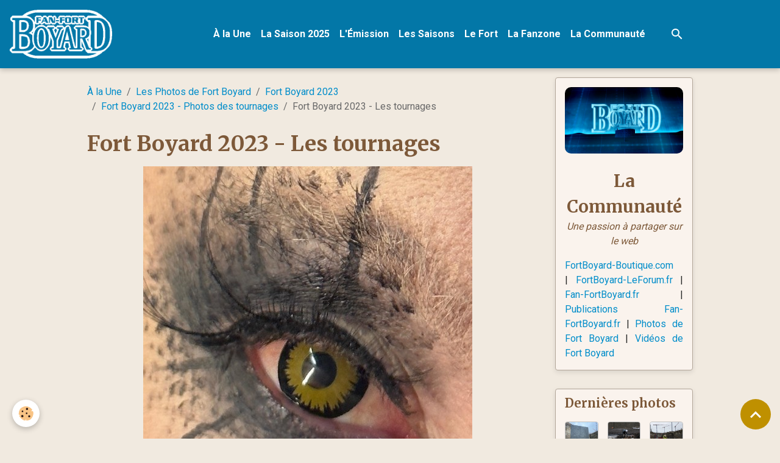

--- FILE ---
content_type: text/html; charset=UTF-8
request_url: https://www.fan-fortboyard.fr/photos/fort-boyard-2023/tournages/fort-boyard-2023-tournage-041.html
body_size: 79711
content:

<!DOCTYPE html>
<html lang="fr">
    <head>
        <title>Fort Boyard 2023 - Les tournages</title>
        <meta name="theme-color" content="rgb(3, 119, 167)">
        <meta name="msapplication-navbutton-color" content="rgb(3, 119, 167)">
        <!-- METATAGS -->
        <!-- rebirth / chocolate -->
<!--[if IE]>
<meta http-equiv="X-UA-Compatible" content="IE=edge">
<![endif]-->
<meta charset="utf-8">
<meta name="viewport" content="width=device-width, initial-scale=1, shrink-to-fit=no">
    <meta name="description" content="Fort Boyard 2023 - A qui est cet oeil ? (06/05/2023)" />
    <link rel="image_src" href="https://www.fan-fortboyard.fr/medias/album/fort-boyard-2023-tournage-041.jpg" />
    <meta property="og:image" content="https://www.fan-fortboyard.fr/medias/album/fort-boyard-2023-tournage-041.jpg" />
    <link rel="canonical" href="https://www.fan-fortboyard.fr/photos/fort-boyard-2023/tournages/fort-boyard-2023-tournage-041.html">
    <meta name="msvalidate.01" content="2D1D1BDC924E5766515395F2732235AA">
    <meta name="google-site-verification" content="wUUavfXGdY6dv46sJMV5qSz0Vn4kHLOVR6Kvu4LgCq4">
<meta name="generator" content="e-monsite (e-monsite.com)">

    <link rel="icon" href="https://www.fan-fortboyard.fr/medias/site/favicon/ffb7-favicon.png">
    <link rel="apple-touch-icon" sizes="114x114" href="https://www.fan-fortboyard.fr/medias/site/mobilefavicon/ffb7-favicon.png?fx=c_114_114">
    <link rel="apple-touch-icon" sizes="72x72" href="https://www.fan-fortboyard.fr/medias/site/mobilefavicon/ffb7-favicon.png?fx=c_72_72">
    <link rel="apple-touch-icon" href="https://www.fan-fortboyard.fr/medias/site/mobilefavicon/ffb7-favicon.png?fx=c_57_57">
    <link rel="apple-touch-icon-precomposed" href="https://www.fan-fortboyard.fr/medias/site/mobilefavicon/ffb7-favicon.png?fx=c_57_57">

<link href="https://fonts.googleapis.com/css?family=Montserrat:300,400,700%7CMerriweather:300,400,700%7CRoboto:300,400,700&amp;display=swap" rel="stylesheet">



<link href="//www.fan-fortboyard.fr/themes/combined.css?v=6_1642769533_525" rel="stylesheet">


<link rel="preload" href="//www.fan-fortboyard.fr/medias/static/themes/bootstrap_v4/js/jquery-3.6.3.min.js?v=26012023" as="script">
<script src="//www.fan-fortboyard.fr/medias/static/themes/bootstrap_v4/js/jquery-3.6.3.min.js?v=26012023"></script>
<link rel="preload" href="//www.fan-fortboyard.fr/medias/static/themes/bootstrap_v4/js/popper.min.js?v=31012023" as="script">
<script src="//www.fan-fortboyard.fr/medias/static/themes/bootstrap_v4/js/popper.min.js?v=31012023"></script>
<link rel="preload" href="//www.fan-fortboyard.fr/medias/static/themes/bootstrap_v4/js/bootstrap.min.js?v=31012023" as="script">
<script src="//www.fan-fortboyard.fr/medias/static/themes/bootstrap_v4/js/bootstrap.min.js?v=31012023"></script>
<script src="//www.fan-fortboyard.fr/themes/combined.js?v=6_1642769533_525&lang=fr"></script>
<script type="application/ld+json">
    {
        "@context" : "https://schema.org/",
        "@type" : "WebSite",
        "name" : "Fan-FortBoyard.fr - Le site des Fans de Fort Boyard",
        "url" : "https://www.fan-fortboyard.fr/"
    }
</script>

<meta name="google-site-verification" content="wUUavfXGdY6dv46sJMV5qSz0Vn4kHLOVR6Kvu4LgCq4" />
<meta name="msvalidate.01" content="2D1D1BDC924E5766515395F2732235AA" />

<div id="fb-root"></div>
<script>(function(d, s, id) {
  var js, fjs = d.getElementsByTagName(s)[0];
  if (d.getElementById(id)) return;
  js = d.createElement(s); js.id = id;
  js.src = "//connect.facebook.net/fr_FR/all.js#xfbml=1";
  fjs.parentNode.insertBefore(js, fjs);
}(document, 'script', 'facebook-jssdk'));</script>

<script>
  (function(i,s,o,g,r,a,m){i['GoogleAnalyticsObject']=r;i[r]=i[r]||function(){
  (i[r].q=i[r].q||[]).push(arguments)},i[r].l=1*new Date();a=s.createElement(o),
  m=s.getElementsByTagName(o)[0];a.async=1;a.src=g;m.parentNode.insertBefore(a,m)
  })(window,document,'script','https://www.google-analytics.com/analytics.js','ga');

  ga('create', 'UA-12887124-1', 'auto');
  ga('send', 'pageview');

</script>




        <!-- //METATAGS -->
            <script src="//www.fan-fortboyard.fr/medias/static/js/rgpd-cookies/jquery.rgpd-cookies.js?v=751"></script>
    <script>
                                    $(document).ready(function() {
            $.RGPDCookies({
                theme: 'bootstrap_v4',
                site: 'www.fan-fortboyard.fr',
                privacy_policy_link: '/about/privacypolicy/',
                cookies: [{"id":null,"favicon_url":"https:\/\/ssl.gstatic.com\/analytics\/20210414-01\/app\/static\/analytics_standard_icon.png","enabled":true,"model":"google_analytics","title":"Google Analytics","short_description":"Permet d'analyser les statistiques de consultation de notre site","long_description":"Indispensable pour piloter notre site internet, il permet de mesurer des indicateurs comme l\u2019affluence, les produits les plus consult\u00e9s, ou encore la r\u00e9partition g\u00e9ographique des visiteurs.","privacy_policy_url":"https:\/\/support.google.com\/analytics\/answer\/6004245?hl=fr","slug":"google-analytics"},{"id":null,"favicon_url":"","enabled":true,"model":"addthis","title":"AddThis","short_description":"Partage social","long_description":"Nous utilisons cet outil afin de vous proposer des liens de partage vers des plateformes tiers comme Twitter, Facebook, etc.","privacy_policy_url":"https:\/\/www.oracle.com\/legal\/privacy\/addthis-privacy-policy.html","slug":"addthis"}],
                modal_title: 'Gestion\u0020des\u0020cookies',
                modal_description: 'd\u00E9pose\u0020des\u0020cookies\u0020pour\u0020am\u00E9liorer\u0020votre\u0020exp\u00E9rience\u0020de\u0020navigation,\nmesurer\u0020l\u0027audience\u0020du\u0020site\u0020internet,\u0020afficher\u0020des\u0020publicit\u00E9s\u0020personnalis\u00E9es,\nr\u00E9aliser\u0020des\u0020campagnes\u0020cibl\u00E9es\u0020et\u0020personnaliser\u0020l\u0027interface\u0020du\u0020site.',
                privacy_policy_label: 'Consulter\u0020la\u0020politique\u0020de\u0020confidentialit\u00E9',
                check_all_label: 'Tout\u0020cocher',
                refuse_button: 'Refuser',
                settings_button: 'Param\u00E9trer',
                accept_button: 'Accepter',
                callback: function() {
                    // website google analytics case (with gtag), consent "on the fly"
                    if ('gtag' in window && typeof window.gtag === 'function') {
                        if (window.jsCookie.get('rgpd-cookie-google-analytics') === undefined
                            || window.jsCookie.get('rgpd-cookie-google-analytics') === '0') {
                            gtag('consent', 'update', {
                                'ad_storage': 'denied',
                                'analytics_storage': 'denied'
                            });
                        } else {
                            gtag('consent', 'update', {
                                'ad_storage': 'granted',
                                'analytics_storage': 'granted'
                            });
                        }
                    }
                }
            });
        });
    </script>
        <script async src="https://www.googletagmanager.com/gtag/js?id=G-4VN4372P6E"></script>
<script>
    window.dataLayer = window.dataLayer || [];
    function gtag(){dataLayer.push(arguments);}
    
    gtag('consent', 'default', {
        'ad_storage': 'denied',
        'analytics_storage': 'denied'
    });
    
    gtag('js', new Date());
    gtag('config', 'G-4VN4372P6E');
</script>

        
    <!-- Global site tag (gtag.js) -->
        <script async src="https://www.googletagmanager.com/gtag/js?id=UA-12887124-1"></script>
        <script>
        window.dataLayer = window.dataLayer || [];
        function gtag(){dataLayer.push(arguments);}

gtag('consent', 'default', {
            'ad_storage': 'denied',
            'analytics_storage': 'denied'
        });
        gtag('set', 'allow_ad_personalization_signals', false);
                gtag('js', new Date());
        gtag('config', 'UA-12887124-1');
        gtag('config', 'G-5PDS4H8FCH');
    </script>
                            </head>
    <body id="photos_run_fort-boyard-2023_tournages_fort-boyard-2023-tournage-041" data-template="la-communaute">
        

                <!-- BRAND TOP -->
        
        <!-- NAVBAR -->
                                                                                                                <nav class="navbar navbar-expand-lg position-sticky" id="navbar" data-animation="sliding" data-shrink="150">
                                                                    <a aria-label="brand" class="navbar-brand d-inline-flex align-items-center" href="https://www.fan-fortboyard.fr/">
                                                    <img src="https://www.fan-fortboyard.fr/medias/site/logos/ffb6-logo-officiel-blanc-400.png" alt="Fan-FortBoyard.fr - Le site des Fans de Fort Boyard" class="img-fluid brand-logo mr-2 d-inline-block">
                                                                        <span class="brand-titles d-lg-flex flex-column align-items-start">
                            <span class="brand-title d-none">Fan-FortBoyard.fr - Le site des Fans de Fort Boyard</span>
                                                    </span>
                                            </a>
                                                    <button id="buttonBurgerMenu" title="BurgerMenu" class="navbar-toggler collapsed" type="button" data-toggle="collapse" data-target="#menu">
                    <span></span>
                    <span></span>
                    <span></span>
                    <span></span>
                </button>
                <div class="collapse navbar-collapse flex-lg-grow-0 mx-lg-auto" id="menu">
                                                                                                                <ul class="navbar-nav navbar-menu nav-all nav-all-center">
                                                                                                                                                                                            <li class="nav-item" data-index="1">
                            <a class="nav-link" href="https://www.fan-fortboyard.fr/">
                                                                À la Une
                            </a>
                                                                                </li>
                                                                                                                                                                                            <li class="nav-item" data-index="2">
                            <a class="nav-link" href="https://www.fan-fortboyard.fr/pages/saisons/fort-boyard-2025/">
                                                                La Saison 2025
                            </a>
                                                                                </li>
                                                                                                                                                                                            <li class="nav-item" data-index="3">
                            <a class="nav-link" href="https://www.fan-fortboyard.fr/pages/emission/">
                                                                L'Émission
                            </a>
                                                                                </li>
                                                                                                                                                                                            <li class="nav-item" data-index="4">
                            <a class="nav-link" href="https://www.fan-fortboyard.fr/pages/saisons/">
                                                                Les Saisons
                            </a>
                                                                                </li>
                                                                                                                                                                                            <li class="nav-item" data-index="5">
                            <a class="nav-link" href="https://www.fan-fortboyard.fr/pages/fort/">
                                                                Le Fort
                            </a>
                                                                                </li>
                                                                                                                                                                                            <li class="nav-item" data-index="6">
                            <a class="nav-link" href="https://www.fan-fortboyard.fr/pages/fanzone/">
                                                                La Fanzone
                            </a>
                                                                                </li>
                                                                                                                                                                                            <li class="nav-item" data-index="7">
                            <a class="nav-link" href="https://www.fan-fortboyard.fr/pages/communaute/">
                                                                La Communauté
                            </a>
                                                                                </li>
                                    </ul>
            
                                    
                    
                                        <ul class="navbar-nav navbar-widgets ml-lg-4">
                                                <li class="nav-item d-none d-lg-block">
                            <a href="javascript:void(0)" class="nav-link search-toggler"><i class="material-icons md-search"></i></a>
                        </li>
                                                                    </ul>
                                        
                    
                                        <form method="get" action="https://www.fan-fortboyard.fr/search/site/" id="navbar-search" class="fade">
                        <input class="form-control form-control-lg" type="text" name="q" value="" placeholder="Votre recherche" pattern=".{3,}" required>
                        <button type="submit" class="btn btn-link btn-lg"><i class="material-icons md-search"></i></button>
                        <button type="button" class="btn btn-link btn-lg search-toggler d-none d-lg-inline-block"><i class="material-icons md-clear"></i></button>
                    </form>
                                    </div>
                    </nav>

        <!-- HEADER -->
                <!-- //HEADER -->

        <!-- WRAPPER -->
                                                                                <div id="wrapper" class="container margin-top">

                        <div class="row align-items-lg-start">
                            <main id="main" class="col-lg-9">

                                                                            <ol class="breadcrumb">
                                    <li class="breadcrumb-item"><a href="https://www.fan-fortboyard.fr/">À la Une</a></li>
                                                <li class="breadcrumb-item"><a href="https://www.fan-fortboyard.fr/photos/">Les Photos de Fort Boyard</a></li>
                                                <li class="breadcrumb-item"><a href="https://www.fan-fortboyard.fr/photos/fort-boyard-2023/">Fort Boyard 2023</a></li>
                                                <li class="breadcrumb-item"><a href="https://www.fan-fortboyard.fr/photos/fort-boyard-2023/tournages/">Fort Boyard 2023 - Photos des tournages</a></li>
                                                <li class="breadcrumb-item active">Fort Boyard 2023 - Les tournages</li>
                        </ol>

    <script type="application/ld+json">
        {
            "@context": "https://schema.org",
            "@type": "BreadcrumbList",
            "itemListElement": [
                                {
                    "@type": "ListItem",
                    "position": 1,
                    "name": "À la Une",
                    "item": "https://www.fan-fortboyard.fr/"
                  },                                {
                    "@type": "ListItem",
                    "position": 2,
                    "name": "Les Photos de Fort Boyard",
                    "item": "https://www.fan-fortboyard.fr/photos/"
                  },                                {
                    "@type": "ListItem",
                    "position": 3,
                    "name": "Fort Boyard 2023",
                    "item": "https://www.fan-fortboyard.fr/photos/fort-boyard-2023/"
                  },                                {
                    "@type": "ListItem",
                    "position": 4,
                    "name": "Fort Boyard 2023 - Photos des tournages",
                    "item": "https://www.fan-fortboyard.fr/photos/fort-boyard-2023/tournages/"
                  },                                {
                    "@type": "ListItem",
                    "position": 5,
                    "name": "Fort Boyard 2023 - Les tournages",
                    "item": "https://www.fan-fortboyard.fr/photos/fort-boyard-2023/tournages/fort-boyard-2023-tournage-041.html"
                  }                          ]
        }
    </script>
                                            
                                        
                                        
                                                            <div class="view view-album" id="view-item" data-category="tournages" data-id-album="6456c833c9965c8a9e6063da">
    <div class="container">
        <div class="row">
            <div class="col">
                <h1 class="view-title">Fort Boyard 2023 - Les tournages</h1>
                
    
<div id="site-module-4e82566ff2be6fde4dbcbf97" class="site-module" data-itemid="4e82566ff2be6fde4dbcbf97" data-siteid="4e825659c8466fde4dbc0df0" data-category="item"></div>


                <p class="text-center">
                    <img src="https://www.fan-fortboyard.fr/medias/album/fort-boyard-2023-tournage-041.jpg" alt="Fort Boyard 2023 - Les tournages" class="img-fluid">
                </p>

                                    <div class="content">
                        Fort Boyard 2023 - A qui est cet oeil ? (06/05/2023)
                    </div>
                
                <ul class="pager">
                                            <li class="prev-page">
                            <a href="https://www.fan-fortboyard.fr/photos/fort-boyard-2023/tournages/fort-boyard-2023-tournage-040.html" class="page-link">
                                <i class="material-icons md-chevron_left"></i>
                                <img src="https://www.fan-fortboyard.fr/medias/album/fort-boyard-2023-tournage-040.jpg?fx=c_50_50" width="50" alt="">
                            </a>
                        </li>
                                        <li>
                        <a href="https://www.fan-fortboyard.fr/photos/fort-boyard-2023/tournages/" class="page-link">Retour</a>
                    </li>
                                            <li class="next-page">
                            <a href="https://www.fan-fortboyard.fr/photos/fort-boyard-2023/tournages/fort-boyard-2023-tournage-042.html" class="page-link">
                                <img src="https://www.fan-fortboyard.fr/medias/album/fort-boyard-2023-tournage-042.jpg?fx=c_50_50" width="50" alt="">
                                <i class="material-icons md-chevron_right"></i>
                            </a>
                        </li>
                                    </ul>
            </div>
        </div>
    </div>

    
</div>


                </main>

                                <aside id="sidebar" class="col-lg-3">
                    <div id="sidebar-inner">
                                                                                                                                                                                                        <div id="widget-1"
                                     class="widget"
                                     data-id="widget_visualtext"
                                     data-widget-num="1">
                                                                                                                                                            <div class="widget-content">
                                                <center><a href="https://www.fan-fortboyard.fr/pages/communaute/" title="La Communauté"><img alt="" src="https://www.fan-fortboyard.fr/medias/images/ffb-apercu-communaute-01.png" style="max-width: 100%; border-radius: 10px;" /></a></center>

<p style="text-align: center;"><br />
<strong><span style="font-family:Merriweather;"><span style="font-size:28px;"><span style="color: rgb(125, 89, 57);">La Communaut&eacute;</span></span></span></strong><br />
<span style="color: rgb(125, 89, 57);"><em>Une passion &agrave; partager sur le web</em></span></p>

<p style="text-align: justify;"><a href="https://www.fan-fortboyard.fr/pages/communaute/boutique-en-ligne-officielle-fort-boyard.html" title="La boutique en ligne officielle FortBoyard-Boutique.com">FortBoyard-Boutique.com</a> |&nbsp;<a href="https://www.fan-fortboyard.fr/pages/communaute/fort-boyard-le-forum.html">FortBoyard-LeForum.fr</a>&nbsp;| <a href="https://www.fan-fortboyard.fr/pages/communaute/fan-fortboyard-fr.html">Fan-FortBoyard.fr</a> | <a href="https://www.fan-fortboyard.fr/pages/communaute/publications-fan-fortboyard-fr.html">Publications Fan-FortBoyard.fr</a>&nbsp;| <a href="https://www.fan-fortboyard.fr/pages/communaute/photos-fort-boyard.html">Photos de Fort Boyard</a> | <a href="https://www.fan-fortboyard.fr/pages/communaute/videos-fort-boyard.html">Vid&eacute;os de Fort Boyard</a></p>

                                            </div>
                                                                                                            </div>
                                                                                                                                                                                                                                                                                                                                <div id="widget-2"
                                     class="widget"
                                     data-id="widget_image_last"
                                     data-widget-num="2">
                                            <a href="https://www.fan-fortboyard.fr/pages/communaute/photos-fort-boyard.html" class="widget-title">
            <span>
                    Dernières photos
                </span>
                </a>
                                                                                                                            <div class="widget-content">
                                                <ul class="card-deck album-items widget-last-images" data-addon="album">
        <li class="card album-item">
        <a href="https://www.fan-fortboyard.fr/photos/fort/chantier-du-siecle-fort-boyard-2025/fort-boyard-chantier-siecle-2025-32.html">
                        <img src="https://www.fan-fortboyard.fr/medias/album/fort-boyard-chantier-siecle-2025-32.jpg?fx=c_400_400" alt="Chantier du siècle du Fort Boyard (année 2025)" class="card-img">
                    </a>
    </li>
        <li class="card album-item">
        <a href="https://www.fan-fortboyard.fr/photos/fort/chantier-du-siecle-fort-boyard-2025/fort-boyard-chantier-siecle-2025-31.html">
                        <img src="https://www.fan-fortboyard.fr/medias/album/fort-boyard-chantier-siecle-2025-31.jpg?fx=c_400_400" alt="Chantier du siècle du Fort Boyard (année 2025)" class="card-img">
                    </a>
    </li>
        <li class="card album-item">
        <a href="https://www.fan-fortboyard.fr/photos/fort/chantier-du-siecle-fort-boyard-2025/fort-boyard-chantier-siecle-2025-30.html">
                        <img src="https://www.fan-fortboyard.fr/medias/album/fort-boyard-chantier-siecle-2025-30.jpg?fx=c_400_400" alt="Chantier du siècle du Fort Boyard (année 2025)" class="card-img">
                    </a>
    </li>
        <li class="card album-item">
        <a href="https://www.fan-fortboyard.fr/photos/fort/chantier-du-siecle-fort-boyard-2025/fort-boyard-chantier-siecle-2025-29.html">
                        <img src="https://www.fan-fortboyard.fr/medias/album/fort-boyard-chantier-siecle-2025-29.jpg?fx=c_400_400" alt="Chantier du siècle du Fort Boyard (année 2025)" class="card-img">
                    </a>
    </li>
        <li class="card album-item">
        <a href="https://www.fan-fortboyard.fr/photos/fort/chantier-du-siecle-fort-boyard-2025/fort-boyard-chantier-siecle-2025-28.html">
                        <img src="https://www.fan-fortboyard.fr/medias/album/fort-boyard-chantier-siecle-2025-28.jpg?fx=c_400_400" alt="Chantier du siècle du Fort Boyard (année 2025)" class="card-img">
                    </a>
    </li>
        <li class="card album-item">
        <a href="https://www.fan-fortboyard.fr/photos/fort/chantier-du-siecle-fort-boyard-2025/fort-boyard-chantier-siecle-2025-27.html">
                        <img src="https://www.fan-fortboyard.fr/medias/album/fort-boyard-chantier-siecle-2025-27.jpg?fx=c_400_400" alt="Chantier du siècle du Fort Boyard (année 2025)" class="card-img">
                    </a>
    </li>
        <li class="card album-item">
        <a href="https://www.fan-fortboyard.fr/photos/fort/chantier-du-siecle-fort-boyard-2025/fort-boyard-chantier-siecle-2025-26.html">
                        <img src="https://www.fan-fortboyard.fr/medias/album/fort-boyard-chantier-siecle-2025-26.jpg?fx=c_400_400" alt="Chantier du siècle du Fort Boyard (année 2025)" class="card-img">
                    </a>
    </li>
        <li class="card album-item">
        <a href="https://www.fan-fortboyard.fr/photos/fort/chantier-du-siecle-fort-boyard-2025/fort-boyard-chantier-siecle-2025-25.html">
                        <img src="https://www.fan-fortboyard.fr/medias/album/fort-boyard-chantier-siecle-2025-25.jpg?fx=c_400_400" alt="Chantier du siècle du Fort Boyard (année 2025)" class="card-img">
                    </a>
    </li>
        <li class="card album-item">
        <a href="https://www.fan-fortboyard.fr/photos/fort/chantier-du-siecle-fort-boyard-2025/fort-boyard-chantier-siecle-2025-24.html">
                        <img src="https://www.fan-fortboyard.fr/medias/album/fort-boyard-chantier-siecle-2025-24.jpg?fx=c_400_400" alt="Chantier du siècle du Fort Boyard (année 2025)" class="card-img">
                    </a>
    </li>
        <li class="card album-item">
        <a href="https://www.fan-fortboyard.fr/photos/fort/chantier-du-siecle-fort-boyard-2025/fort-boyard-chantier-siecle-2025-22.html">
                        <img src="https://www.fan-fortboyard.fr/medias/album/fort-boyard-chantier-siecle-2025-22.jpg?fx=c_400_400" alt="Chantier du siècle du Fort Boyard (année 2025)" class="card-img">
                    </a>
    </li>
        <li class="card album-item">
        <a href="https://www.fan-fortboyard.fr/photos/fort/chantier-du-siecle-fort-boyard-2025/fort-boyard-chantier-siecle-2025-20.html">
                        <img src="https://www.fan-fortboyard.fr/medias/album/fort-boyard-chantier-siecle-2025-20.jpg?fx=c_400_400" alt="Chantier du siècle du Fort Boyard (année 2025)" class="card-img">
                    </a>
    </li>
        <li class="card album-item">
        <a href="https://www.fan-fortboyard.fr/photos/fort/chantier-du-siecle-fort-boyard-2025/fort-boyard-chantier-siecle-2025-19.html">
                        <img src="https://www.fan-fortboyard.fr/medias/album/fort-boyard-chantier-siecle-2025-19.jpg?fx=c_400_400" alt="Chantier du siècle du Fort Boyard (année 2025)" class="card-img">
                    </a>
    </li>
        <li class="card album-item">
        <a href="https://www.fan-fortboyard.fr/photos/fort/chantier-du-siecle-fort-boyard-2025/fort-boyard-chantier-siecle-2025-18.html">
                        <img src="https://www.fan-fortboyard.fr/medias/album/fort-boyard-chantier-siecle-2025-18.jpg?fx=c_400_400" alt="Chantier du siècle du Fort Boyard (année 2025)" class="card-img">
                    </a>
    </li>
        <li class="card album-item">
        <a href="https://www.fan-fortboyard.fr/photos/fort/chantier-du-siecle-fort-boyard-2025/fort-boyard-chantier-siecle-2025-17.html">
                        <img src="https://www.fan-fortboyard.fr/medias/album/fort-boyard-chantier-siecle-2025-17.jpg?fx=c_400_400" alt="Chantier du siècle du Fort Boyard (année 2025)" class="card-img">
                    </a>
    </li>
        <li class="card album-item">
        <a href="https://www.fan-fortboyard.fr/photos/fort/chantier-du-siecle-fort-boyard-2025/fort-boyard-chantier-siecle-2025-16.html">
                        <img src="https://www.fan-fortboyard.fr/medias/album/fort-boyard-chantier-siecle-2025-16.jpg?fx=c_400_400" alt="Chantier du siècle du Fort Boyard (année 2025)" class="card-img">
                    </a>
    </li>
        <li class="card album-item">
        <a href="https://www.fan-fortboyard.fr/photos/fort/chantier-du-siecle-fort-boyard-2025/fort-boyard-chantier-siecle-2025-15.html">
                        <img src="https://www.fan-fortboyard.fr/medias/album/fort-boyard-chantier-siecle-2025-15.jpg?fx=c_400_400" alt="Chantier du siècle du Fort Boyard (année 2025)" class="card-img">
                    </a>
    </li>
        <li class="card album-item">
        <a href="https://www.fan-fortboyard.fr/photos/fort/chantier-du-siecle-fort-boyard-2025/fort-boyard-chantier-siecle-2025-14.html">
                        <img src="https://www.fan-fortboyard.fr/medias/album/fort-boyard-chantier-siecle-2025-14.jpg?fx=c_400_400" alt="Chantier du siècle du Fort Boyard (année 2025)" class="card-img">
                    </a>
    </li>
        <li class="card album-item">
        <a href="https://www.fan-fortboyard.fr/photos/fort/chantier-du-siecle-fort-boyard-2025/fort-boyard-chantier-siecle-2025-13.html">
                        <img src="https://www.fan-fortboyard.fr/medias/album/fort-boyard-chantier-siecle-2025-13.jpg?fx=c_400_400" alt="Chantier du siècle du Fort Boyard (année 2025)" class="card-img">
                    </a>
    </li>
        <li class="card album-item">
        <a href="https://www.fan-fortboyard.fr/photos/fort/chantier-du-siecle-fort-boyard-2025/fort-boyard-chantier-siecle-2025-12.html">
                        <img src="https://www.fan-fortboyard.fr/medias/album/fort-boyard-chantier-siecle-2025-12.jpg?fx=c_400_400" alt="Chantier du siècle du Fort Boyard (année 2025)" class="card-img">
                    </a>
    </li>
        <li class="card album-item">
        <a href="https://www.fan-fortboyard.fr/photos/fort-boyard-2025/photos-officielles-emission-9/fort-boyard-2025-officielle-equipe09-22.html">
                        <img src="https://www.fan-fortboyard.fr/medias/album/fort-boyard-2025-officielle-equipe09-22.jpg?fx=c_400_400" alt="Fort Boyard 2025 - Equipe 9 - Heart and cœur (30/08/2025)" class="card-img">
                    </a>
    </li>
    </ul>

                                            </div>
                                                                                                            </div>
                                                                                                                                                                                                                                                                                                                                <div id="widget-3"
                                     class="widget"
                                     data-id="widget_videos_last"
                                     data-widget-num="3">
                                            <a href="https://www.fan-fortboyard.fr/pages/communaute/videos-fort-boyard.html" class="widget-title">
            <span>
                    Dernières vidéos
                </span>
                </a>
                                                                                                                            <div class="widget-content">
                                                    <ul class="media-list videos-items" data-addon="videos">
            <li class="media videos-item" data-category="monument">
                            <a href="https://www.fan-fortboyard.fr/videos/fort-et-alentours/monument/visite-du-chantier-de-construction-des-ouvrages-de-protection-du-fort-boyard-a-saint-nazaire.html" class="media-object">
                                                                                                        <img src="https://i.ytimg.com/vi/Wf-x57iH8F8/default.jpg?fx=c_50_50" class="img-fluid" width="50">
                </a>
                        <div class="media-body">
                <p class="media-heading">
                    <a href="https://www.fan-fortboyard.fr/videos/fort-et-alentours/monument/visite-du-chantier-de-construction-des-ouvrages-de-protection-du-fort-boyard-a-saint-nazaire.html">Visite du chantier de construction des ouvrages de protection du fort Boyard à Saint-Nazaire (09/12/2025)</a>
                </p>

                            </div>
        </li>
            <li class="media videos-item" data-category="videos-bonus">
                            <a href="https://www.fan-fortboyard.fr/videos/fort-boyard-2025/videos-bonus/avant-premiere-fort-boyard-2025-discours-pere-fouras-30-08-2025.html" class="media-object">
                                                                                                        <img src="https://s2.dmcdn.net/v/Z0eMe1eihwQEI9aNz/x120?fx=c_50_50" class="img-fluid" width="50">
                </a>
                        <div class="media-body">
                <p class="media-heading">
                    <a href="https://www.fan-fortboyard.fr/videos/fort-boyard-2025/videos-bonus/avant-premiere-fort-boyard-2025-discours-pere-fouras-30-08-2025.html">[AVANT-PREMIERE] Fort Boyard 2025 - Discours Père Fouras (30/08/2025)</a>
                </p>

                            </div>
        </li>
            <li class="media videos-item" data-category="videos-bonus">
                            <a href="https://www.fan-fortboyard.fr/videos/fort-boyard-2025/videos-bonus/avant-premiere-fort-boyard-2025-chateau-boyard-30-08-2025.html" class="media-object">
                                                                                                        <img src="https://s1.dmcdn.net/v/Z0R3K1eiSq1nFxPIi/x120?fx=c_50_50" class="img-fluid" width="50">
                </a>
                        <div class="media-body">
                <p class="media-heading">
                    <a href="https://www.fan-fortboyard.fr/videos/fort-boyard-2025/videos-bonus/avant-premiere-fort-boyard-2025-chateau-boyard-30-08-2025.html">[AVANT-PREMIERE] Fort Boyard 2025 - Château Boyard (30/08/2025)</a>
                </p>

                            </div>
        </li>
            <li class="media videos-item" data-category="videos-bonus">
                            <a href="https://www.fan-fortboyard.fr/videos/fort-boyard-2025/videos-bonus/avant-premiere-fort-boyard-2025-maison-de-poupees-30-08-2025.html" class="media-object">
                                                                                                        <img src="https://s1.dmcdn.net/v/Z00Ps1ei7VSDl8iv4/x120?fx=c_50_50" class="img-fluid" width="50">
                </a>
                        <div class="media-body">
                <p class="media-heading">
                    <a href="https://www.fan-fortboyard.fr/videos/fort-boyard-2025/videos-bonus/avant-premiere-fort-boyard-2025-maison-de-poupees-30-08-2025.html">[AVANT-PREMIERE] Fort Boyard 2025 - Maison de poupées (30/08/2025)</a>
                </p>

                            </div>
        </li>
    </ul>

                                            </div>
                                                                                                            </div>
                                                                                                                                                                                                                                                                                                                                <div id="widget-4"
                                     class="widget"
                                     data-id="widget_page_last"
                                     data-widget-num="4">
                                            <a href="https://www.fan-fortboyard.fr/pages/communaute/publications-fan-fortboyard-fr.html" class="widget-title">
            <span>
                    Dernières publications
                </span>
                </a>
                                                                                                                            <div class="widget-content">
                                                        <div class="list-group" data-addon="pages">
                <a class="list-group-item list-group-item-action" href="https://www.fan-fortboyard.fr/pages/emission/epreuves/buche.html" data-category="epreuves">
                        <img src="https://www.fan-fortboyard.fr/medias/images/fort-boyard-buche-v1-01.jpg?fx=c_50_50" alt="Fort Boyard - Bûche de Noël" class="img-fluid">
                        Bûche de Noël
        </a>
                <a class="list-group-item list-group-item-action" href="https://www.fan-fortboyard.fr/pages/communaute/boutique-en-ligne-officielle-fort-boyard.html" data-category="communaute">
                        <img src="https://www.fan-fortboyard.fr/medias/images/ffb-apercu-communaute-boutiquefb-01.png?fx=c_50_50" alt="Ffb apercu communaute boutiquefb 01" class="img-fluid">
                        FortBoyard-Boutique.com
        </a>
                <a class="list-group-item list-group-item-action" href="https://www.fan-fortboyard.fr/pages/fort/chantier-du-siecle-du-fort-boyard.html" data-category="fort">
                        <img src="https://www.fan-fortboyard.fr/medias/images/ffb-apercu-fort-chantier-sauvons-le-fort-boyard-02.png?fx=c_50_50" alt="Ffb apercu fort chantier sauvons le fort boyard 02" class="img-fluid">
                        Le chantier du siècle
        </a>
                <a class="list-group-item list-group-item-action" href="https://www.fan-fortboyard.fr/pages/fanzone/fort-boyard-aventures.html" data-category="fanzone">
                        <img src="https://www.fan-fortboyard.fr/medias/images/ffb-apercu-fanzone-fort-boyard-aventures-2022.png?fx=c_50_50" alt="Ffb apercu fanzone fort boyard aventures 2022" class="img-fluid">
                        Fort Boyard Aventures
        </a>
            </div>
    
                                            </div>
                                                                                                            </div>
                                                                                                                                                                                                                                                                                                                                <div id="widget-5"
                                     class="widget"
                                     data-id="widget_visualtext"
                                     data-widget-num="5">
                                            <a href="https://www.fan-fortboyard.fr/pages/communaute/fan-fortboyard-fr.html" class="widget-title">
            <span>
                    À propos
                </span>
                </a>
                                                                                                                            <div class="widget-content">
                                                <p style="text-align: justify;"><a href="https://www.fan-fortboyard.fr/" title="Fan-FortBoyard.fr">Fan-FortBoyard.fr</a> est un site de fans en ligne depuis le 28 mars 2006, sp&eacute;cialis&eacute; dans l&#39;univers de <em>Fort Boyard</em>.<br />
&Agrave; voir sur nos pages : la d&eacute;couverte de la <a href="https://www.fan-fortboyard.fr/pages/fort/" target="_blank" title="Le monument Fort Boyard">fortification</a> situ&eacute;e en Charente-Maritime, des <a href="https://www.fan-fortboyard.fr/pages/saisons/" title="Les Saisons de Fort Boyard">archives</a> sur les anciennes saisons et des informations sur l&#39;<a href="https://www.fan-fortboyard.fr/pages/emission/" target="_blank" title="L'Émission Fort Boyard">&eacute;mission</a> diffus&eacute;e chaque &eacute;t&eacute; sur <em>France 2</em> depuis 1990, des actualit&eacute;s sur les <a href="https://www.fan-fortboyard.fr/pages/fanzone/produits-derives/" target="_blank" title="Les produits dérivés de Fort Boyard">produits d&eacute;riv&eacute;s</a> et sur les <a href="https://www.fan-fortboyard.fr/pages/fanzone/" target="_blank" title="La Fanzone de Fort Boyard">lieux de loisirs</a> d&eacute;di&eacute;s au jeu-t&eacute;l&eacute; en France, des <a href="https://www.fan-fortboyard.fr/pages/fanzone/enigmes-du-pere-fouras/" target="_blank" title="Les énigmes du Père Fouras">&eacute;nigmes</a> du P&egrave;re Fouras, des <a href="https://www.fan-fortboyard.fr/videos/" target="_blank" title="Les vidéos de Fort Boyard">vid&eacute;os</a>, un <a href="https://www.fortboyard-leforum.fr/" target="_blank" title="Fort Boyard Le Forum">forum</a> de discussions regroupant la communaut&eacute; des fans... et d&#39;autres surprises &agrave; suivre toute l&#39;ann&eacute;e !</p>

                                            </div>
                                                                                                            </div>
                                                                                                                                                                                                                                                                                                                                <div id="widget-6"
                                     class="widget"
                                     data-id="widget_visualtext"
                                     data-widget-num="6">
                                                                                                                                                            <div class="widget-content">
                                                <center><a href="https://www.fondation-patrimoine.org/les-projets/fort-boyard/101891" target="_blank" title="Appel au dons Sauvons le Fort Boyard - Fondation du Patrimoine"><img alt="" src="https://www.fan-fortboyard.fr/medias/images/appel-aux-dons-sauvons-le-fort-boyard-fondation-du-patrimoine.png" style="max-width: 100%; border-radius: 10px;" /></a></center>

                                            </div>
                                                                                                            </div>
                                                                                                                                                                                    </div>
                </aside>
            </div>
                    </div>
        <!-- //WRAPPER -->

                <footer id="footer">
                            
<div id="rows-603199a1dd0758a558108e5b" class="rows" data-total-pages="1" data-current-page="1">
                            
                        
                                                                                        
                                                                
                
                        
                
                
                                    
                
                                
        
                                    <div id="row-603199a1dd0758a558108e5b-1" class="row-container pos-1 page_1 container">
                    <div class="row-content">
                                                                                <div class="row" data-role="line">
                                    
                                                                                
                                                                                                                                                                                                            
                                                                                                                                                                
                                                                                
                                                                                
                                                                                                                        
                                                                                
                                                                                                                                                                            
                                                                                        <div data-role="cell" data-size="lg" id="cell-5e0c64ca852c4ef202762f60" class="col">
                                               <div class="col-content col-no-widget">                                                        <p style="text-align: center;"><a class="btn btn-lg" href="https://www.fortboyard-leforum.fr/" style="background-color: rgb(2, 82, 115);color: rgb(255, 255, 255);">Pour commenter tous les sujets de l&#39;univers <em>Fort Boyard</em>, rejoignez la communaut&eacute; <em>Fort Boyard Le Forum</em></a></p>

                                                                                                    </div>
                                            </div>
                                                                                                                                                        </div>
                                            </div>
                                    </div>
                                                    
                        
                                                                                        
                                                                
                
                        
                
                
                                    
                
                                
        
                                    <div id="row-603199a1dd0758a558108e5b-2" class="row-container pos-2 page_1 container">
                    <div class="row-content">
                                                                                <div class="row" data-role="line">
                                    
                                                                                
                                                                                                                                                                                                            
                                                                                                                                                                
                                                                                
                                                                                
                                                                                                                        
                                                                                                                                                                    
                                                                                                                                                                            
                                                                                        <div data-role="cell" data-size="xs" id="cell-5e1b773250994ef20276fa50" class="col" style="-ms-flex-preferred-size:16.666666666667%;flex-basis:16.666666666667%">
                                               <div class="col-content col-no-widget">                                                        <p><span style="font-size:24px;"><a href="https://www.fan-fortboyard.fr/pages/emission/" title="L'Émission Fort Boyard - La référence des jeux d'aventure">L&#39;&Eacute;mission</a></span><br />
<a href="https://www.fan-fortboyard.fr/pages/emission/epreuves/" title="Les épreuves et les aventures de Fort Boyard">Les &eacute;preuves</a><br />
<a href="https://www.fan-fortboyard.fr/pages/emission/prisons/" title="Les prisons de Fort Boyard">Les prisons</a><br />
<a href="https://www.fan-fortboyard.fr/pages/emission/conseil/" title="Le Conseil de Fort Boyard">Le Conseil</a><br />
<a href="https://www.fan-fortboyard.fr/pages/emission/animateurs/" title="Les animateurs de Fort Boyard">Les animateurs</a><br />
<a href="https://www.fan-fortboyard.fr/pages/emission/personnages/" title="Les personnages de Fort Boyard">Les personnages</a><br />
<a href="https://www.fan-fortboyard.fr/pages/emission/jeu-fort-boyard.html" title="Le jeu Fort Boyard">Le jeu</a><br />
<a href="https://www.fan-fortboyard.fr/pages/saisons/" title="L'histoire du jeu Fort Boyard">L&#39;histoire du jeu</a><br />
<a href="https://www.fan-fortboyard.fr/pages/emission/regles-du-jeu-fort-boyard.html" title="Les règles du jeu de Fort Boyard">Les r&egrave;gles du jeu</a><br />
<a href="https://www.fan-fortboyard.fr/pages/emission/accessoires-iconiques-de-fort-boyard.html" title="Les accessoires iconiques de Fort Boyard">Les accessoires iconiques</a><br />
<a href="https://www.fan-fortboyard.fr/pages/emission/coulisses-des-tournages-de-fort-boyard.html" title="Les coulisses des tournages de Fort Boyard">Les coulisses</a><br />
<a href="https://www.fan-fortboyard.fr/pages/emission/logos-emblematiques-de-fort-boyard.html" title="Les logos emblématiques de Fort Boyard">Les logos embl&eacute;matiques</a><br />
<a href="https://www.fan-fortboyard.fr/pages/emission/cellules-de-fort-boyard.html" title="Les cellules de Fort Boyard">Les cellules</a><br />
<a href="https://www.fan-fortboyard.fr/pages/emission/animaux-de-fort-boyard.html" title="Les animaux de Fort Boyard">Les animaux</a><br />
<a href="https://www.fan-fortboyard.fr/pages/emission/salle-du-tresor-de-fort-boyard.html" title="La Salle du Trésor de Fort Boyard">La Salle du Tr&eacute;sor</a><br />
<a href="https://www.fan-fortboyard.fr/pages/emission/gains-de-fort-boyard.html" title="Les gains des équipes de Fort Boyard">Les gains</a><br />
<a href="https://www.fan-fortboyard.fr/pages/emission/candidats-de-fort-boyard.html" title="Les candidats de Fort Boyard">Les candidats</a><br />
<a href="https://www.fan-fortboyard.fr/pages/emission/associations-de-fort-boyard.html" title="Les associations de Fort Boyard">Les associations</a><br />
<a href="https://www.fan-fortboyard.fr/pages/emission/versions-etrangeres-de-fort-boyard.html" title="Les versions étrangères de Fort Boyard">Les &eacute;trang&egrave;res</a></p>

                                                                                                    </div>
                                            </div>
                                                                                                                        
                                                                                
                                                                                                                                                                                                            
                                                                                                                                                                
                                                                                
                                                                                
                                                                                                                        
                                                                                                                                                                    
                                                                                                                                                                            
                                                                                        <div data-role="cell" data-size="xs" id="cell-5e1b7732509b4ef2027659d4" class="col" style="-ms-flex-preferred-size:16.666666666667%;flex-basis:16.666666666667%">
                                               <div class="col-content col-no-widget">                                                        <p><span style="font-size:24px;"><a href="https://www.fan-fortboyard.fr/pages/saisons/" title="Les Saisons de Fort Boyard - L'Histoire du jeu s’écrit chaque année">Les Saisons</a></span><br />
<a href="https://www.fan-fortboyard.fr/pages/saisons/fort-boyard-2025/" title="Fort Boyard 2025">Fort Boyard 2025</a><br />
<a href="https://www.fan-fortboyard.fr/pages/saisons/fort-boyard-2024/" title="Fort Boyard 2024 - L'année des Cellules interdites">Fort Boyard 2024</a><br />
<a href="https://www.fan-fortboyard.fr/pages/saisons/fort-boyard-2023/" title="Fort Boyard 2023 - L'année de Passe-Oussakass">Fort Boyard 2023</a><br />
<a href="https://www.fan-fortboyard.fr/pages/saisons/fort-boyard-2022/" title="Fort Boyard 2022 - L'année des atouts du Père Fouras">Fort Boyard 2022</a><br />
<a href="https://www.fan-fortboyard.fr/pages/saisons/fort-boyard-2021/" title="Fort Boyard 2021 - L'année de la Prison Fortifiée">Fort Boyard 2021</a><br />
<a href="https://www.fan-fortboyard.fr/pages/saisons/fort-boyard-2020/" title="Fort Boyard 2020 - L'année du proscenium d'attente">Fort Boyard 2020</a><br />
<a href="https://www.fan-fortboyard.fr/pages/saisons/fort-boyard-2019/" title="Fort Boyard 2019 - L'année des 30 ans">Fort Boyard 2019</a><br />
<a href="https://www.fan-fortboyard.fr/pages/saisons/fort-boyard-2018/" title="Fort Boyard 2018 - L'année du Flyboard de Mégagaf">Fort Boyard 2018</a><br />
<a href="https://www.fan-fortboyard.fr/pages/saisons/fort-boyard-2017/" title="Fort Boyard 2017 - L'année des clepsydres rouges">Fort Boyard 2017</a><br />
<a href="https://www.fan-fortboyard.fr/pages/saisons/fort-boyard-2016/" title="Fort Boyard 2016 - L'année du jeu">Fort Boyard 2016</a><br />
<a href="https://www.fan-fortboyard.fr/pages/saisons/fort-boyard-2015/" title="Fort Boyard 2015 - L'année de la Cage">Fort Boyard 2015</a><br />
<a href="https://www.fan-fortboyard.fr/pages/saisons/fort-boyard-2014/" title="Fort Boyard 2014 - L'année de l'Academy">Fort Boyard 2014</a><br />
<a href="https://www.fan-fortboyard.fr/pages/saisons/fort-boyard-2013/" title="Fort Boyard 2013 - L'année du Chef Willy">Fort Boyard 2013</a><br />
<a href="https://www.fan-fortboyard.fr/pages/saisons/fort-boyard-2012/" title="Fort Boyard 2012 - L'année des nocturnes festives">Fort Boyard 2012</a><br />
<a href="https://www.fan-fortboyard.fr/pages/saisons/fort-boyard-2011/" title="Fort Boyard 2011 - L'année du Jugement">Fort Boyard 2011</a><br />
<a href="https://www.fan-fortboyard.fr/pages/saisons/fort-boyard-2010/" title="Fort Boyard 2010 - L'année des duels">Fort Boyard 2010</a><br />
<a href="https://www.fan-fortboyard.fr/pages/saisons/fort-boyard-2009/" title="Fort Boyard 2009 - L'année du Chemin de fer">Fort Boyard 2009</a><br />
<a href="https://www.fan-fortboyard.fr/pages/saisons/fort-boyard-2008/" title="Fort Boyard 2008 - L'année du Code-couleurs">Fort Boyard 2008</a></p>

                                                                                                    </div>
                                            </div>
                                                                                                                        
                                                                                
                                                                                                                                                                                                            
                                                                                                                                                                
                                                                                
                                                                                
                                                                                                                        
                                                                                                                                                                    
                                                                                                                                                                            
                                                                                        <div data-role="cell" data-size="xs" id="cell-5e1b7732509d4ef202761d8f" class="col" style="-ms-flex-preferred-size:16.666666666667%;flex-basis:16.666666666667%">
                                               <div class="col-content col-no-widget">                                                        <p><span style="font-size:20px;"></span><span style="font-size:24px;"></span><br />
<a href="https://www.fan-fortboyard.fr/pages/saisons/fort-boyard-2007/" title="Fort Boyard 2007 - L'année de Monsieur Tchan">Fort Boyard 2007</a><br />
<a href="https://www.fan-fortboyard.fr/pages/saisons/fort-boyard-2006/" title="Fort Boyard 2006 - L'année des échanges clés/indices">Fort Boyard 2006</a><br />
<a href="https://www.fan-fortboyard.fr/pages/saisons/fort-boyard-2005/" title="Fort Boyard 2005 - L'année du parcours des prisonniers">Fort Boyard 2005</a><br />
<a href="https://www.fan-fortboyard.fr/pages/saisons/fort-boyard-2004/" title="Fort Boyard 2004 - L'année des défis nocturnes">Fort Boyard 2004</a><br />
<a href="https://www.fan-fortboyard.fr/pages/saisons/fort-boyard-2003/" title="Fort Boyard 2003 - L'année de la nuit">Fort Boyard 2003</a><br />
<a href="https://www.fan-fortboyard.fr/pages/saisons/fort-boyard-2002/" title="Fort Boyard 2002 - L'année de la Machine infernale">Fort Boyard 2002</a><br />
<a href="https://www.fan-fortboyard.fr/pages/saisons/fort-boyard-2001/" title="Fort Boyard 2001 - L'année des énigmes visuelles">Fort Boyard 2001</a><br />
<a href="https://www.fan-fortboyard.fr/pages/saisons/fort-boyard-2000/" title="Fort Boyard 2000 - L'année de Lumineuse">Fort Boyard 2000</a><br />
<a href="https://www.fan-fortboyard.fr/pages/saisons/fort-boyard-1999/" title="Fort Boyard 1999 - L'année du Labyrinthe du Conseil">Fort Boyard 1999</a><br />
<a href="https://www.fan-fortboyard.fr/pages/saisons/fort-boyard-1998/" title="Fort Boyard 1998 - L'année de l'Horloge du Tigre">Fort Boyard 1998</a><br />
<a href="https://www.fan-fortboyard.fr/pages/saisons/fort-boyard-1997/" title="Fort Boyard 1997 - L'année de la Cage aux tigres">Fort Boyard 1997</a><br />
<a href="https://www.fan-fortboyard.fr/pages/saisons/fort-boyard-1996/" title="Fort Boyard 1996 - L'année de la Sauvageonne">Fort Boyard 1996</a><br />
<a href="https://www.fan-fortboyard.fr/pages/saisons/fort-boyard-1995/" title="Fort Boyard 1995 - L'année du Conseil">Fort Boyard 1995</a><br />
<a href="https://www.fan-fortboyard.fr/pages/saisons/fort-boyard-1994/" title="Fort Boyard 1994 - L'année de La Boule">Fort Boyard 1994</a><br />
<a href="https://www.fan-fortboyard.fr/pages/saisons/fort-boyard-1993/" title="Fort Boyard 1993 - L'année des associations">Fort Boyard 1993</a><br />
<a href="https://www.fan-fortboyard.fr/pages/saisons/fort-boyard-1992/" title="Fort Boyard 1992 - L'année des prisons">Fort Boyard 1992</a><br />
<a href="https://www.fan-fortboyard.fr/pages/saisons/fort-boyard-1991/" title="Fort Boyard 1991 - L'année du mot-code">Fort Boyard 1991</a><br />
<a href="https://www.fan-fortboyard.fr/pages/saisons/fort-boyard-1990/" title="Fort Boyard 1990 - L'année des 18 clés">Fort Boyard 1990</a></p>

                                                                                                    </div>
                                            </div>
                                                                                                                        
                                                                                
                                                                                                                                                                                                            
                                                                                                                                                                
                                                                                
                                                                                
                                                                                                                        
                                                                                                                                                                    
                                                                                                                                                                            
                                                                                        <div data-role="cell" data-size="xs" id="cell-5e1b773250a04ef2027612b7" class="col" style="-ms-flex-preferred-size:16.666666666667%;flex-basis:16.666666666667%">
                                               <div class="col-content col-no-widget">                                                        <p><span style="font-size:24px;"><a href="https://www.fan-fortboyard.fr/pages/fort/" title="Le Fort Boyard - Un vaisseau de pierre à sauver">Le Fort</a></span><br />
<a href="https://www.fan-fortboyard.fr/pages/fort/monument-fort-boyard.html" title="Le monument Fort Boyard">Le monument</a><br />
<a href="https://www.fan-fortboyard.fr/pages/fort/histoire-du-fort-boyard.html" title="L'histoire du Fort Boyard">L&#39;histoire du fort</a><br />
<a href="https://www.fan-fortboyard.fr/pages/fort/chantier-du-siecle-du-fort-boyard.html" title="Le chantier du siècle : Sauvons le Fort Boyard !">Le chantier du si&egrave;cle</a><br />
<a href="https://www.fan-fortboyard.fr/pages/fort/travaux-du-fort-boyard.html" title="Les travaux du Fort Boyard">Les travaux</a><br />
<a href="https://www.fan-fortboyard.fr/pages/fort/plate-forme-exterieure-de-fort-boyard.html" title="La plate-forme extérieure de Fort Boyard">La plate-forme</a><br />
<a href="https://www.fan-fortboyard.fr/pages/fort/hivernage-du-fort-boyard.html" title="L'hivernage du Fort Boyard">L&#39;hivernage</a><br />
<a href="https://www.fan-fortboyard.fr/pages/fort/visite-du-fort-boyard.html" title="La visite du Fort Boyard">La visite</a><br />
<a href="https://www.fan-fortboyard.fr/pages/fort/croisieres-fort-boyard.html" title="Les croisières du Fort Boyard">Les croisi&egrave;res</a><br />
<a href="https://www.fan-fortboyard.fr/pages/fort/bibliographie-du-fort-boyard.html" title="La bibliographie du Fort Boyard">La bibliographie</a><br />
<a href="https://www.fan-fortboyard.fr/pages/fort/exposition-fort-boyard-rochefort.html" title="Exposition &quot;Fort Boyard les aventures d'une star&quot; à Rochefort (2012-2014)">L&#39;expo Rochefort 2012</a><br />
<a href="https://www.fan-fortboyard.fr/pages/fort/exposition-fort-boyard-fort-liedot.html" title="Exposition &quot;Les mystères de Fort Boyard&quot; au Fort Liédot de l'Île d'Aix (depuis 2014)">L&#39;expo Fort Li&eacute;dot 2014</a><br />
<a href="https://www.fan-fortboyard.fr/pages/fort/fort-boyard-challenge.html" title="La course nautique Fort Boyard Challenge">Le Fort Boyard Challenge</a><br />
<a href="https://www.fan-fortboyard.fr/pages/fort/apparitions-du-fort-boyard.html" title="Les apparitions du Fort Boyard">Les apparitions</a><br />
<a href="https://www.fan-fortboyard.fr/pages/fort/lieux-du-generique-de-fin-de-fort-boyard.html" title="Les lieux du générique de fin de Fort Boyard">Les lieux du g&eacute;n&eacute;rique</a><br />
<a href="https://www.fan-fortboyard.fr/pages/fort/alentours-de-fort-boyard.html" title="Les alentours du Fort Boyard">Les alentours</a></p>

                                                                                                    </div>
                                            </div>
                                                                                                                        
                                                                                
                                                                                                                                                                                                            
                                                                                                                                                                
                                                                                
                                                                                
                                                                                                                        
                                                                                                                                                                    
                                                                                                                                                                            
                                                                                        <div data-role="cell" data-size="xs" id="cell-5e1b773250a24ef202760bcf" class="col" style="-ms-flex-preferred-size:16.666666666667%;flex-basis:16.666666666667%">
                                               <div class="col-content col-no-widget">                                                        <p><span style="font-size:24px;"><a href="https://www.fan-fortboyard.fr/pages/fanzone/" title="La Fanzone - Rendre accessible un jeu inaccessible">La Fanzone</a></span><br />
<a href="https://www.fan-fortboyard.fr/pages/fanzone/produits-derives/" title="Les produits dérivés de Fort Boyard">Les produits d&eacute;riv&eacute;s</a><br />
<a href="https://www.fan-fortboyard.fr/pages/fanzone/enigmes-du-pere-fouras/" title="Les énigmes du Père Fouras de Fort Boyard">Les &eacute;nigmes</a><br />
<a href="https://www.fan-fortboyard.fr/pages/fanzone/mots-codes-fort-boyard/" title="les mots-codes de la Salle du Trésor de Fort Boyard">Les mots-codes</a><br />
<a href="https://www.fan-fortboyard.fr/pages/fanzone/fort-boyard-kids/" title="Les Kids à Fort Boyard">Les Kids &agrave; Fort Boyard</a><br />
<a href="https://www.fan-fortboyard.fr/pages/fanzone/fans-en-actions/" title="Les Fans en actions - Reportages de passionnés">Les Fans en actions</a><br />
<a href="https://www.fan-fortboyard.fr/pages/fanzone/attraction-fort-boyard-parc-france-miniature-elancourt.html" title="L'attraction Fort Boyard au parc France Miniature (78)">Le parc France Miniature</a><br />
<a href="https://www.fan-fortboyard.fr/pages/fanzone/escape-game-fort-boyard-team-break.html" title="L'escape game officiel de Fort Boyard (93)">L&#39;escape game officiel</a><br />
<a href="https://www.fan-fortboyard.fr/pages/fanzone/fort-boyard-et-le-pere-fouras-au-musee-grevin-a-paris.html" title="Le Père Fouras au Musée Grévin à Paris (75)">Le Mus&eacute;e Gr&eacute;vin</a><br />
<a href="https://www.fan-fortboyard.fr/pages/fanzone/fort-boyard-aventures.html" title="L'action game officiel Fort Boyard Aventures">Fort Boyard Aventures</a><br />
<a href="https://www.fan-fortboyard.fr/pages/fanzone/rediffusions-de-fort-boyard.html" title="Les rediffusions de Fort Boyard">Les rediffusions</a><br />
<a href="https://www.fan-fortboyard.fr/pages/fanzone/fan-tours-du-fort-boyard.html" title="Les Fan-tours du Fort Boyard">Les Fan-tours</a></p>

                                                                                                    </div>
                                            </div>
                                                                                                                        
                                                                                
                                                                                                                                                                                                            
                                                                                                                                                                
                                                                                
                                                                                
                                                                                                                        
                                                                                                                                                                    
                                                                                                                                                                            
                                                                                        <div data-role="cell" data-size="xs" id="cell-5e1b773250a44ef20276aeb0" class="col" style="-ms-flex-preferred-size:16.666666666667%;flex-basis:16.666666666667%">
                                               <div class="col-content col-no-widget">                                                        <p><a href="https://www.fan-fortboyard.fr/pages/communaute/" title=" La Communauté - Une passion à partager sur le web"><span style="font-size:24px;">La Communaut&eacute;</span></a><br />
<a href="https://www.fan-fortboyard.fr/pages/communaute/boutique-en-ligne-officielle-fort-boyard.html" target="_blank" title="La boutique en ligne officielle FortBoyard-Boutique.com">FortBoyard-Boutique.com</a><br />
<a href="https://www.fan-fortboyard.fr/pages/communaute/fort-boyard-le-forum.html">FortBoyard-LeForum.fr</a><br />
<a href="https://www.fan-fortboyard.fr/pages/communaute/fan-fortboyard-fr.html">Fan-FortBoyard.fr</a><br />
<a href="https://www.fan-fortboyard.fr/pages/communaute/publications-fan-fortboyard-fr.html">Les publications</a><br />
<a href="https://www.fan-fortboyard.fr/pages/communaute/photos-fort-boyard.html">Les photos de Fort Boyard</a><br />
<a href="https://www.fan-fortboyard.fr/pages/communaute/videos-fort-boyard.html">Les vid&eacute;os de Fort Boyard</a></p>

                                                                                                    </div>
                                            </div>
                                                                                                                                                        </div>
                                            </div>
                                    </div>
                                                    
                        
                                                                                        
                                                                
                
                        
                
                
                                    
                
                                
        
                                    <div id="row-603199a1dd0758a558108e5b-3" class="row-container pos-3 page_1 container">
                    <div class="row-content">
                                                                                <div class="row" data-role="line">
                                    
                                                                                
                                                                                                                                                                                                            
                                                                                                                                                                
                                                                                
                                                                                
                                                                                                                        
                                                                                                                                                                    
                                                                                                                                                                            
                                                                                        <div data-role="cell" data-size="xs" id="cell-5e1b802a782e4ef2027604d5" class="col" style="-ms-flex-preferred-size:16.67%;flex-basis:16.67%">
                                               <div class="col-content col-no-widget">                                                        <p><a href="https://www.fan-fortboyard.fr/" title="Fan-FortBoyard.fr - Le Site des Fans de Fort Boyard"><img alt="Ffb6 logo officiel blanc 400" class="img-center" height="190" src="/medias/images/ffb6-logo-officiel-blanc-400.png" width="400" /></a></p>

                                                                                                    </div>
                                            </div>
                                                                                                                        
                                                                                
                                                                                                                                                                                                            
                                                                                                                                                                
                                                                                
                                                                                
                                                                                                                        
                                                                                                                                                                    
                                                                                                                                                                            
                                                                                        <div data-role="cell" data-size="lg" id="cell-5e1b802a78304ef202763a9f" class="col" style="-ms-flex-preferred-size:83.33%;flex-basis:83.33%">
                                               <div class="col-content col-no-widget">                                                        <p style="text-align: center;">&nbsp;</p>

<p style="text-align: center;"><span style="font-size:16px;"><a href="https://www.fan-fortboyard.fr/" title="À la Une sur Fan-FortBoyard.fr">&Agrave; la Une</a>&nbsp; |&nbsp; <a href="https://www.fan-fortboyard.fr/pages/site/contact.html" title="Contacter Fan-FortBoyard.fr">Contact</a>&nbsp; |&nbsp; <a href="https://www.fan-fortboyard.fr/pages/site/plan.html" title="Plan du site Fan-FortBoyard.fr">Plan du site</a>&nbsp; |&nbsp; <a href="https://www.fan-fortboyard.fr/pages/site/mentions-legales.html" title="Mentions légales de Fan-FortBoyard.fr">Mentions l&eacute;gales</a></span></p>

<p style="text-align: center;"><span style="font-size:12px;"><span style="font-family:arial,helvetica,sans-serif;">&copy; 2006-2026 - Fan-FortBoyard.fr, le Site des Fans de Fort Boyard - <a href="https://www.fan-fortboyard.fr">www.fan-fortboyard.fr</a><br />
Tous droits r&eacute;serv&eacute;s - Reproduction partielle ou totale interdite<br />
Photo panorama &Agrave; la Une : &copy; Laurent VU - ALP - FTV</span></span></p>

                                                                                                    </div>
                                            </div>
                                                                                                                                                        </div>
                                            </div>
                                    </div>
                        </div>

                        <div class="container">
                
                                    <ul class="website-social-links">
        <li>
        <a target='_blank' href="https://twitter.com/fanfortboyardfr" class="btn text-twitter"><i class="sn-icon-twitter"></i></a>
    </li>
        <li>
        <a target='_blank' href="https://www.facebook.com/fanfortboyardfr" class="btn text-facebook"><i class="sn-icon-facebook"></i></a>
    </li>
        <li>
        <a target='_blank' href="https://www.instagram.com/fanfortboyardfr/" class="btn text-instagram"><i class="sn-icon-instagram"></i></a>
    </li>
    </ul>
                
                            </div>

                            <ul id="legal-mentions" class="footer-mentions">
    
    
    
    
    
            <li><button id="cookies" type="button" aria-label="Gestion des cookies">Gestion des cookies</button></li>
    </ul>
                    </footer>
        
        
        
            

 
    
						 	 





                <button id="scroll-to-top" class="d-none d-sm-inline-block" type="button" aria-label="Scroll top" onclick="$('html, body').animate({ scrollTop:0}, 600);">
            <i class="material-icons md-lg md-expand_less"></i>
        </button>
        
            </body>
</html>
